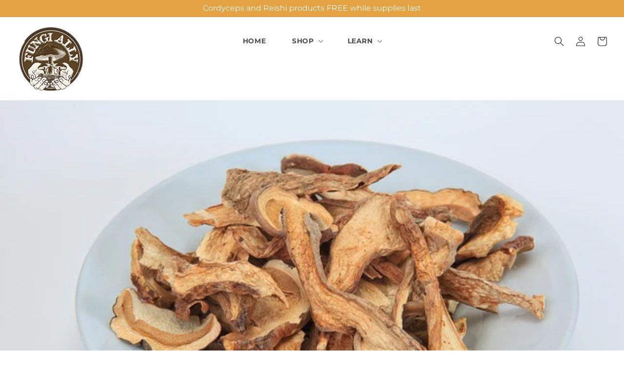

--- FILE ---
content_type: text/css
request_url: https://www.fungially.com/cdn/shop/t/13/assets/base.css?v=42821413227047404101677245698
body_size: 12245
content:
:root,.color-background-1{--color-foreground: var(--color-base-text);--color-background: var(--color-base-background-1);--gradient-background: var(--gradient-base-background-1)}.color-background-2{--color-foreground: var(--color-base-text);--color-background: var(--color-base-background-2);--gradient-background: var(--gradient-base-background-2)}.color-inverse{--color-foreground: var(--color-base-background-1);--color-background: var(--color-base-text);--gradient-background: rgb(var(--color-base-text))}.color-accent-1{--color-foreground: var(--color-base-solid-button-labels);--color-background: var(--color-base-accent-1);--gradient-background: var(--gradient-base-accent-1)}.color-accent-2{--color-foreground: var(--color-base-solid-button-labels);--color-background: var(--color-base-accent-2);--gradient-background: var(--gradient-base-accent-2)}.color-foreground-outline-button{--color-foreground: var(--color-base-outline-button-labels)}.color-foreground-accent-1{--color-foreground: var(--color-base-accent-1)}.color-foreground-accent-2{--color-foreground: var(--color-base-accent-2)}:root,.color-background-1{--color-link: var(--color-base-outline-button-labels);--alpha-link: .85}.color-background-2,.color-inverse,.color-accent-1,.color-accent-2{--color-link: var(--color-foreground);--alpha-link: .7}:root,.color-background-1{--color-button: var(--color-base-accent-1);--color-button-text: var(--color-base-solid-button-labels);--alpha-button-background: 1;--alpha-button-border: 1}.color-background-2,.color-inverse,.color-accent-1,.color-accent-2{--color-button: var(--color-foreground);--color-button-text: var(--color-background)}.button--secondary{--color-button: var(--color-base-outline-button-labels);--color-button-text: var(--color-base-outline-button-labels);--color-button: var(--color-background);--alpha-button-background: 1}.color-background-2 .button--secondary,.color-accent-1 .button--secondary,.color-accent-2 .button--secondary,.color-inverse .button--secondary{--color-button: var(--color-background);--color-button-text: var(--color-foreground)}.button--tertiary{--color-button: var(--color-base-outline-button-labels);--color-button-text: var(--color-base-outline-button-labels);--alpha-button-background: 0;--alpha-button-border: .2}.color-background-2 .button--tertiary,.color-inverse .button--tertiary,.color-accent-1 .button--tertiary,.color-accent-2 .button--tertiary{--color-button: var(--color-foreground);--color-button-text: var(--color-foreground)}:root,.color-background-1{--color-badge-background: var(--color-background);--color-badge-border: var(--color-foreground);--alpha-badge-border: .1}.color-background-2,.color-inverse,.color-accent-1,.color-accent-2{--color-badge-background: var(--color-background);--color-badge-border: var(--color-background);--alpha-badge-border: 1}:root,.color-background-1,.color-background-2{--color-card-hover: var(--color-base-text)}.color-inverse{--color-card-hover: var(--color-base-background-1)}.color-accent-1,.color-accent-2{--color-card-hover: var(--color-base-solid-button-labels)}:root,.color-icon-text{--color-icon: rgb(var(--color-base-text))}.color-icon-accent-1{--color-icon: rgb(var(--color-base-accent-1))}.color-icon-accent-2{--color-icon: rgb(var(--color-base-accent-2))}.color-icon-outline-button{--color-icon: rgb(var(--color-base-outline-button-labels))}.product-card-wrapper .card,.contains-card--product{--border-radius: var(--product-card-corner-radius);--border-width: var(--product-card-border-width);--border-opacity: var(--product-card-border-opacity);--shadow-horizontal-offset: var(--product-card-shadow-horizontal-offset);--shadow-vertical-offset: var(--product-card-shadow-vertical-offset);--shadow-blur-radius: var(--product-card-shadow-blur-radius);--shadow-opacity: var(--product-card-shadow-opacity);--shadow-visible: var(--product-card-shadow-visible);--image-padding: var(--product-card-image-padding);--text-alignment: var(--product-card-text-alignment)}.collection-card-wrapper .card,.contains-card--collection{--border-radius: var(--collection-card-corner-radius);--border-width: var(--collection-card-border-width);--border-opacity: var(--collection-card-border-opacity);--shadow-horizontal-offset: var(--collection-card-shadow-horizontal-offset);--shadow-vertical-offset: var(--collection-card-shadow-vertical-offset);--shadow-blur-radius: var(--collection-card-shadow-blur-radius);--shadow-opacity: var(--collection-card-shadow-opacity);--shadow-visible: var(--collection-card-shadow-visible);--image-padding: var(--collection-card-image-padding);--text-alignment: var(--collection-card-text-alignment)}.article-card-wrapper .card,.contains-card--article{--border-radius: var(--blog-card-corner-radius);--border-width: var(--blog-card-border-width);--border-opacity: var(--blog-card-border-opacity);--shadow-horizontal-offset: var(--blog-card-shadow-horizontal-offset);--shadow-vertical-offset: var(--blog-card-shadow-vertical-offset);--shadow-blur-radius: var(--blog-card-shadow-blur-radius);--shadow-opacity: var(--blog-card-shadow-opacity);--shadow-visible: var(--blog-card-shadow-visible);--image-padding: var(--blog-card-image-padding);--text-alignment: var(--blog-card-text-alignment)}.contains-content-container,.content-container{--border-radius: var(--text-boxes-radius);--border-width: var(--text-boxes-border-width);--border-opacity: var(--text-boxes-border-opacity);--shadow-horizontal-offset: var(--text-boxes-shadow-horizontal-offset);--shadow-vertical-offset: var(--text-boxes-shadow-vertical-offset);--shadow-blur-radius: var(--text-boxes-shadow-blur-radius);--shadow-opacity: var(--text-boxes-shadow-opacity);--shadow-visible: var(--text-boxes-shadow-visible)}.contains-media,.global-media-settings{--border-radius: var(--media-radius);--border-width: var(--media-border-width);--border-opacity: var(--media-border-opacity);--shadow-horizontal-offset: var(--media-shadow-horizontal-offset);--shadow-vertical-offset: var(--media-shadow-vertical-offset);--shadow-blur-radius: var(--media-shadow-blur-radius);--shadow-opacity: var(--media-shadow-opacity);--shadow-visible: var(--media-shadow-visible)}.no-js:not(html){display:none!important}html.no-js .no-js:not(html){display:block!important}.no-js-inline{display:none!important}html.no-js .no-js-inline{display:inline-block!important}html.no-js .no-js-hidden{display:none!important}.page-width{max-width:var(--page-width);margin:0 auto;padding:0 1.5rem}.page-width-desktop{padding:0;margin:0 auto}@media screen and (min-width: 750px){.page-width{padding:0 35px}.page-width--narrow{padding:0 9rem}.page-width-desktop{padding:0}.page-width-tablet{padding:0 5rem}}@media screen and (min-width: 990px){.page-width--narrow{max-width:100rem;padding:0}.page-width-desktop{max-width:var(--page-width);padding:0 5rem}}.isolate{position:relative;z-index:0}.section+.section{margin-top:var(--spacing-sections-mobile)}@media screen and (min-width: 750px){.section+.section{margin-top:var(--spacing-sections-desktop)}}.element-margin-top{margin-top:5rem}@media screen and (min-width: 750px){.element-margin{margin-top:calc(5rem + var(--page-width-margin))}}body,.color-background-1,.color-background-2,.color-inverse,.color-accent-1,.color-accent-2{color:rgba(var(--color-foreground),.75);background-color:rgb(var(--color-background))}.background-secondary{background-color:rgba(var(--color-foreground),.04)}.grid-auto-flow{display:grid;grid-auto-flow:column}.page-margin,.shopify-challenge__container{margin:7rem auto}.rte-width{max-width:82rem;margin:0 auto 2rem}.list-unstyled{margin:0;padding:0;list-style:none}.hidden{display:none!important}.visually-hidden{position:absolute!important;overflow:hidden;width:1px;height:1px;margin:-1px;padding:0;border:0;clip:rect(0 0 0 0);word-wrap:normal!important}.visually-hidden--inline{margin:0;height:1em}.overflow-hidden{overflow:hidden}.skip-to-content-link:focus{z-index:9999;position:inherit;overflow:auto;width:auto;height:auto;clip:auto}.full-width-link{position:absolute;top:0;right:0;bottom:0;left:0;z-index:2}::selection{background-color:rgba(var(--color-foreground),.2)}.text-body{font-size:1.5rem;letter-spacing:.06rem;line-height:calc(1 + .8 / var(--font-body-scale));font-family:var(--font-body-family);font-style:var(--font-body-style);font-weight:var(--font-body-weight)}h1,h2,h3,h4,h5,.h0,.h1,.h2,.h3,.h4,.h5{font-family:var(--font-heading-family);font-style:var(--font-heading-style);font-weight:var(--font-heading-weight);letter-spacing:calc(var(--font-heading-scale) * .06rem);color:rgb(var(--color-foreground));line-height:calc(1 + .3/max(1,var(--font-heading-scale)));word-break:break-word}.hxl{font-size:calc(var(--font-heading-scale) * 5rem)}@media only screen and (min-width: 750px){.hxl{font-size:calc(var(--font-heading-scale) * 6.2rem)}}.h0{font-size:calc(var(--font-heading-scale) * 4rem)}@media only screen and (min-width: 750px){.h0{font-size:calc(var(--font-heading-scale) * 5.2rem)}}h1,.h1{font-size:calc(var(--font-heading-scale) * 3rem)}@media only screen and (min-width: 750px){h1,.h1{font-size:calc(var(--font-heading-scale) * 4rem)}}h2,.h2{font-size:calc(var(--font-heading-scale) * 2rem)}@media only screen and (min-width: 750px){h2,.h2{font-size:calc(var(--font-heading-scale) * 2.4rem)}}h3,.h3{font-size:calc(var(--font-heading-scale) * 1.7rem)}@media only screen and (min-width: 750px){h3,.h3{font-size:calc(var(--font-heading-scale) * 1.8rem)}}h4,.h4{font-family:var(--font-heading-family);font-style:var(--font-heading-style);font-size:calc(var(--font-heading-scale) * 1.5rem)}h5,.h5{font-size:calc(var(--font-heading-scale) * 1.2rem)}@media only screen and (min-width: 750px){h5,.h5{font-size:calc(var(--font-heading-scale) * 1.3rem)}}h6,.h6{color:rgba(var(--color-foreground),.75);margin-block-start:1.67em;margin-block-end:1.67em}blockquote{font-style:italic;color:rgba(var(--color-foreground),.75);border-left:.2rem solid rgba(var(--color-foreground),.2);padding-left:1rem}@media screen and (min-width: 750px){blockquote{padding-left:1.5rem}}.caption{font-size:1rem;letter-spacing:.07rem;line-height:calc(1 + .7 / var(--font-body-scale))}@media screen and (min-width: 750px){.caption{font-size:1.2rem}}.caption-with-letter-spacing{font-size:1rem;letter-spacing:.13rem;line-height:calc(1 + .2 / var(--font-body-scale));text-transform:uppercase}.caption-with-letter-spacing--medium{font-size:1.2rem;letter-spacing:.16rem}.caption-with-letter-spacing--large{font-size:1.4rem;letter-spacing:.18rem}.caption-large,.customer .field input,.customer select,.field__input,.form__label,.select__select{font-size:1.3rem;line-height:calc(1 + .5 / var(--font-body-scale));letter-spacing:.04rem}.color-foreground{color:rgb(var(--color-foreground))}table:not([class]){table-layout:fixed;border-collapse:collapse;font-size:1.4rem;border-style:hidden;box-shadow:0 0 0 .1rem rgba(var(--color-foreground),.2)}table:not([class]) td,table:not([class]) th{padding:1em;border:.1rem solid rgba(var(--color-foreground),.2)}@media screen and (max-width: 749px){.small-hide{display:none!important}}@media screen and (min-width: 750px) and (max-width: 989px){.medium-hide{display:none!important}}@media screen and (min-width: 990px){.large-up-hide{display:none!important}}.left{text-align:left}.center{text-align:center}.right{text-align:right}.uppercase{text-transform:uppercase}.light{opacity:.7}a:empty,ul:empty,dl:empty,div:empty,section:empty,article:empty,p:empty,h1:empty,h2:empty,h3:empty,h4:empty,h5:empty,h6:empty{display:none}.link,.customer a{cursor:pointer;display:inline-block;border:none;box-shadow:none;text-decoration:underline;text-underline-offset:.3rem;color:rgb(var(--color-link));background-color:transparent;font-size:1.4rem;font-family:inherit}.link--text{color:rgb(var(--color-foreground))}.link--text:hover{color:rgba(var(--color-foreground),.75)}.link-with-icon{display:inline-flex;font-size:1.4rem;font-weight:600;letter-spacing:.1rem;text-decoration:none;margin-bottom:4.5rem;white-space:nowrap}.link-with-icon .icon{width:1.5rem;margin-left:1rem}a:not([href]){cursor:not-allowed}.circle-divider:after{content:"\2022";margin:0 1.3rem 0 1.5rem}.circle-divider:last-of-type:after{display:none}hr{border:none;height:.1rem;background-color:rgba(var(--color-foreground),.2);display:block;margin:5rem 0}@media screen and (min-width: 750px){hr{margin:7rem 0}}.full-unstyled-link{text-decoration:none;color:currentColor;display:block}.placeholder{background-color:rgba(var(--color-foreground),.04);color:rgba(var(--color-foreground),.55);fill:rgba(var(--color-foreground),.55)}details>*{box-sizing:border-box}.break{word-break:break-word}.visibility-hidden{visibility:hidden}@media (prefers-reduced-motion){.motion-reduce{transition:none!important;animation:none!important}}:root{--duration-short: .1s;--duration-default: .2s;--duration-long: .5s}.underlined-link,.customer a{color:rgba(var(--color-link),var(--alpha-link));text-underline-offset:.3rem;text-decoration-thickness:.1rem;transition:text-decoration-thickness ease .1s}.underlined-link:hover,.customer a:hover{color:rgb(var(--color-link));text-decoration-thickness:.2rem}.icon-arrow{width:1.5rem}h3 .icon-arrow,.h3 .icon-arrow{width:calc(var(--font-heading-scale) * 1.5rem)}.animate-arrow .icon-arrow path{transform:translate(-.25rem);transition:transform var(--duration-short) ease}.animate-arrow:hover .icon-arrow path{transform:translate(-.05rem)}summary{cursor:pointer;list-style:none;position:relative}summary .icon-caret{position:absolute;height:.6rem;right:1.5rem;top:calc(50% - .2rem)}summary::-webkit-details-marker{display:none}.disclosure-has-popup{position:relative}.disclosure-has-popup[open]>summary:before{position:fixed;top:0;right:0;bottom:0;left:0;z-index:2;display:block;cursor:default;content:" ";background:transparent}.disclosure-has-popup>summary:before{display:none}.disclosure-has-popup[open]>summary+*{z-index:100}@media screen and (min-width: 750px){.disclosure-has-popup[open]>summary+*{z-index:4}.facets .disclosure-has-popup[open]>summary+*{z-index:2}}*:focus{outline:0;box-shadow:none}*:focus-visible{outline:.2rem solid rgba(var(--color-foreground),.5);outline-offset:.3rem;box-shadow:0 0 0 .3rem rgb(var(--color-background)),0 0 .5rem .4rem rgba(var(--color-foreground),.3)}.focused,.no-js *:focus{outline:.2rem solid rgba(var(--color-foreground),.5);outline-offset:.3rem;box-shadow:0 0 0 .3rem rgb(var(--color-background)),0 0 .5rem .4rem rgba(var(--color-foreground),.3)}.no-js *:focus:not(:focus-visible){outline:0;box-shadow:none}.focus-inset:focus-visible{outline:.2rem solid rgba(var(--color-foreground),.5);outline-offset:-.2rem;box-shadow:0 0 .2rem rgba(var(--color-foreground),.3)}.focused.focus-inset,.no-js .focus-inset:focus{outline:.2rem solid rgba(var(--color-foreground),.5);outline-offset:-.2rem;box-shadow:0 0 .2rem rgba(var(--color-foreground),.3)}.no-js .focus-inset:focus:not(:focus-visible){outline:0;box-shadow:none}.focus-none{box-shadow:none!important;outline:0!important}.focus-offset:focus-visible{outline:.2rem solid rgba(var(--color-foreground),.5);outline-offset:1rem;box-shadow:0 0 0 1rem rgb(var(--color-background)),0 0 .2rem 1.2rem rgba(var(--color-foreground),.3)}.focus-offset.focused,.no-js .focus-offset:focus{outline:.2rem solid rgba(var(--color-foreground),.5);outline-offset:1rem;box-shadow:0 0 0 1rem rgb(var(--color-background)),0 0 .2rem 1.2rem rgba(var(--color-foreground),.3)}.no-js .focus-offset:focus:not(:focus-visible){outline:0;box-shadow:none}.title,.title-wrapper-with-link{margin:3rem 0 2rem}.title-wrapper-with-link .title{margin:0}.title .link{font-size:inherit}.title-wrapper{margin-bottom:3rem}.title-wrapper-with-link{display:flex;justify-content:space-between;align-items:flex-end;gap:1rem;margin-bottom:3rem;flex-wrap:wrap}.title--primary{margin:4rem 0}.title-wrapper--self-padded-tablet-down,.title-wrapper--self-padded-mobile{padding-left:1.5rem;padding-right:1.5rem}@media screen and (min-width: 750px){.title-wrapper--self-padded-mobile{padding-left:0;padding-right:0}}@media screen and (min-width: 990px){.title,.title-wrapper-with-link{margin:5rem 0 3rem}.title--primary{margin:2rem 0}.title-wrapper-with-link{align-items:center}.title-wrapper-with-link .title{margin-bottom:0}.title-wrapper--self-padded-tablet-down{padding-left:0;padding-right:0}}.title-wrapper-with-link .link-with-icon{margin:0;flex-shrink:0;display:flex;align-items:center}.title-wrapper-with-link .link-with-icon svg{width:1.5rem}.title-wrapper-with-link a{color:rgb(var(--color-link));margin-top:0;flex-shrink:0}.title-wrapper--no-top-margin{margin-top:0}.title-wrapper--no-top-margin>.title{margin-top:0}.subtitle{font-size:1.8rem;line-height:calc(1 + .8 / var(--font-body-scale));letter-spacing:.06rem;color:rgba(var(--color-foreground),.7)}.subtitle--small{font-size:1.4rem;letter-spacing:.1rem}.subtitle--medium{font-size:1.6rem;letter-spacing:.08rem}.grid{display:flex;flex-wrap:wrap;margin-bottom:2rem;padding:0;list-style:none;column-gap:var(--grid-mobile-horizontal-spacing);row-gap:var(--grid-mobile-vertical-spacing)}@media screen and (min-width: 750px){.grid{column-gap:var(--grid-desktop-horizontal-spacing);row-gap:var(--grid-desktop-vertical-spacing)}}.grid:last-child{margin-bottom:0}.grid__item{width:calc(25% - var(--grid-mobile-horizontal-spacing) * 3 / 4);max-width:calc(50% - var(--grid-mobile-horizontal-spacing) / 2);flex-grow:1;flex-shrink:0}@media screen and (min-width: 750px){.grid__item{width:calc(25% - var(--grid-desktop-horizontal-spacing) * 3 / 4);max-width:calc(50% - var(--grid-desktop-horizontal-spacing) / 2)}}.grid--gapless.grid{column-gap:0;row-gap:0}@media screen and (max-width: 749px){.grid__item.slider__slide--full-width{width:100%;max-width:none}}.grid--1-col .grid__item{max-width:100%;width:100%}.grid--3-col .grid__item{width:calc(33.33% - var(--grid-mobile-horizontal-spacing) * 2 / 3)}@media screen and (min-width: 750px){.grid--3-col .grid__item{width:calc(33.33% - var(--grid-desktop-horizontal-spacing) * 2 / 3)}}.grid--2-col .grid__item{width:calc(50% - var(--grid-mobile-horizontal-spacing) / 2)}@media screen and (min-width: 750px){.grid--2-col .grid__item{width:calc(50% - var(--grid-desktop-horizontal-spacing) / 2)}.grid--4-col-tablet .grid__item{width:calc(25% - var(--grid-desktop-horizontal-spacing) * 3 / 4)}.grid--3-col-tablet .grid__item{width:calc(33.33% - var(--grid-desktop-horizontal-spacing) * 2 / 3)}.grid--2-col-tablet .grid__item{width:calc(50% - var(--grid-desktop-horizontal-spacing) / 2)}}@media screen and (max-width: 989px){.grid--1-col-tablet-down .grid__item{width:100%;max-width:100%}.slider--tablet.grid--peek{margin:0;width:100%}.slider--tablet.grid--peek .grid__item{box-sizing:content-box;margin:0}}@media screen and (min-width: 990px){.grid--6-col-desktop .grid__item{width:calc(16.66% - var(--grid-desktop-horizontal-spacing) * 5 / 6);max-width:calc(16.66% - var(--grid-desktop-horizontal-spacing) * 5 / 6)}.grid--5-col-desktop .grid__item{width:calc(20% - var(--grid-desktop-horizontal-spacing) * 4 / 5);max-width:calc(20% - var(--grid-desktop-horizontal-spacing) * 4 / 5)}.grid--4-col-desktop .grid__item{width:calc(25% - var(--grid-desktop-horizontal-spacing) * 3 / 4);max-width:calc(25% - var(--grid-desktop-horizontal-spacing) * 3 / 4)}.grid--3-col-desktop .grid__item{width:calc(33.33% - var(--grid-desktop-horizontal-spacing) * 2 / 3);max-width:calc(33.33% - var(--grid-desktop-horizontal-spacing) * 2 / 3)}.grid--2-col-desktop .grid__item{width:calc(50% - var(--grid-desktop-horizontal-spacing) / 2);max-width:calc(50% - var(--grid-desktop-horizontal-spacing) / 2)}}@media screen and (min-width: 990px){.grid--1-col-desktop{flex:0 0 100%;max-width:100%}.grid--1-col-desktop .grid__item{width:100%;max-width:100%}}@media screen and (max-width: 749px){.grid--peek.slider--mobile{margin:0;width:100%}.grid--peek.slider--mobile .grid__item{box-sizing:content-box;margin:0}.grid--peek .grid__item{min-width:35%}.grid--peek.slider .grid__item:first-of-type{margin-left:1.5rem}.grid--peek.slider:after{margin-left:calc(-1 * var(--grid-mobile-horizontal-spacing))}.grid--2-col-tablet-down .grid__item{width:calc(50% - var(--grid-mobile-horizontal-spacing) / 2)}.slider--tablet.grid--peek.grid--2-col-tablet-down .grid__item,.grid--peek .grid__item{width:calc(50% - var(--grid-mobile-horizontal-spacing) - 3rem)}.slider--tablet.grid--peek.grid--1-col-tablet-down .grid__item,.slider--mobile.grid--peek.grid--1-col-tablet-down .grid__item{width:calc(100% - var(--grid-mobile-horizontal-spacing) - 3rem)}}@media screen and (min-width: 750px) and (max-width: 989px){.slider--tablet.grid--peek .grid__item{width:calc(25% - var(--grid-desktop-horizontal-spacing) - 3rem)}.slider--tablet.grid--peek.grid--3-col-tablet .grid__item{width:calc(33.33% - var(--grid-desktop-horizontal-spacing) - 3rem)}.slider--tablet.grid--peek.grid--2-col-tablet .grid__item,.slider--tablet.grid--peek.grid--2-col-tablet-down .grid__item{width:calc(50% - var(--grid-desktop-horizontal-spacing) - 3rem)}.slider--tablet.grid--peek .grid__item:first-of-type{margin-left:1.5rem}.grid--2-col-tablet-down .grid__item{width:calc(50% - var(--grid-desktop-horizontal-spacing) / 2)}.grid--1-col-tablet-down.grid--peek .grid__item{width:calc(100% - var(--grid-desktop-horizontal-spacing) - 3rem)}}.media{display:block;background-color:rgba(var(--color-foreground),.1);position:relative;overflow:hidden}.media--transparent{background-color:transparent}.media>*:not(.zoom):not(.deferred-media__poster-button),.media model-viewer{display:block;max-width:100%;position:absolute;top:0;left:0;height:100%;width:100%}.media>img{object-fit:cover;object-position:center center;transition:opacity .4s cubic-bezier(.25,.46,.45,.94)}.media--square{padding-bottom:100%}.media--portrait{padding-bottom:125%}.media--landscape{padding-bottom:66.6%}.media--cropped{padding-bottom:56%}.media--16-9{padding-bottom:56.25%}.media--circle{padding-bottom:100%;border-radius:50%}.media.media--hover-effect>img+img{opacity:0}@media screen and (min-width: 990px){.media--cropped{padding-bottom:63%}}deferred-media{display:block}.button,.shopify-challenge__button,.customer button,button.shopify-payment-button__button--unbranded,.shopify-payment-button [role=button],.cart__dynamic-checkout-buttons [role=button],.cart__dynamic-checkout-buttons iframe{--shadow-horizontal-offset: var(--buttons-shadow-horizontal-offset);--shadow-vertical-offset: var(--buttons-shadow-vertical-offset);--shadow-blur-radius: var(--buttons-shadow-blur-radius);--shadow-opacity: var(--buttons-shadow-opacity);--shadow-visible: var(--buttons-shadow-visible);--border-offset: var( --buttons-border-offset );--border-opacity: calc(1 - var(--buttons-border-opacity));border-radius:var(--buttons-radius-outset);position:relative}.button,.shopify-challenge__button,.customer button,button.shopify-payment-button__button--unbranded{min-width:calc(12rem + var(--buttons-border-width) * 2);min-height:calc(4.5rem + var(--buttons-border-width) * 2)}.shopify-payment-button__button--branded{z-index:auto}.cart__dynamic-checkout-buttons iframe{box-shadow:var(--shadow-horizontal-offset) var(--shadow-vertical-offset) var(--shadow-blur-radius) rgba(var(--color-base-text),var(--shadow-opacity))}.button,.shopify-challenge__button,.customer button{display:inline-flex;justify-content:center;align-items:center;border:0;padding:0 3rem;cursor:pointer;font:inherit;font-size:1.5rem;text-decoration:none;color:rgb(var(--color-button-text));transition:box-shadow var(--duration-short) ease;-webkit-appearance:none;appearance:none;background-color:rgba(var(--color-button),var(--alpha-button-background))}.button:before,.shopify-challenge__button:before,.customer button:before,.shopify-payment-button__button--unbranded:before,.shopify-payment-button [role=button]:before,.cart__dynamic-checkout-buttons [role=button]:before{content:"";position:absolute;top:0;right:0;bottom:0;left:0;z-index:-1;border-radius:var(--buttons-radius-outset);box-shadow:var(--shadow-horizontal-offset) var(--shadow-vertical-offset) var(--shadow-blur-radius) rgba(var(--color-shadow),var(--shadow-opacity))}.button:after,.shopify-challenge__button:after,.customer button:after,.shopify-payment-button__button--unbranded:after{content:"";position:absolute;top:var(--buttons-border-width);right:var(--buttons-border-width);bottom:var(--buttons-border-width);left:var(--buttons-border-width);z-index:1;border-radius:var(--buttons-radius);box-shadow:0 0 0 calc(var(--buttons-border-width) + var(--border-offset)) rgba(var(--color-button-text),var(--border-opacity)),0 0 0 var(--buttons-border-width) rgba(var(--color-button),var(--alpha-button-background));transition:box-shadow var(--duration-short) ease}.button:not([disabled]):hover:after,.shopify-challenge__button:hover:after,.customer button:hover:after,.shopify-payment-button__button--unbranded:hover:after{--border-offset: 1.3px;box-shadow:0 0 0 calc(var(--buttons-border-width) + var(--border-offset)) rgba(var(--color-button-text),var(--border-opacity)),0 0 0 calc(var(--buttons-border-width) + 1px) rgba(var(--color-button),var(--alpha-button-background))}.button--secondary:after{--border-opacity: var(--buttons-border-opacity)}.button:focus-visible,.button:focus,.button.focused,.shopify-payment-button__button--unbranded:focus-visible,.shopify-payment-button [role=button]:focus-visible,.shopify-payment-button__button--unbranded:focus,.shopify-payment-button [role=button]:focus{outline:0;box-shadow:0 0 0 .3rem rgb(var(--color-background)),0 0 0 .5rem rgba(var(--color-foreground),.5),0 0 .5rem .4rem rgba(var(--color-foreground),.3)}.button:focus:not(:focus-visible):not(.focused),.shopify-payment-button__button--unbranded:focus:not(:focus-visible):not(.focused),.shopify-payment-button [role=button]:focus:not(:focus-visible):not(.focused){box-shadow:inherit}.button::selection,.shopify-challenge__button::selection,.customer button::selection{background-color:rgba(var(--color-button-text),.3)}.button,.button-label,.shopify-challenge__button,.customer button{font-size:1.5rem;letter-spacing:.1rem;line-height:calc(1 + .2 / var(--font-body-scale))}.button--tertiary{font-size:1.2rem;padding:1rem 1.5rem;min-width:calc(9rem + var(--buttons-border-width) * 2);min-height:calc(3.5rem + var(--buttons-border-width) * 2)}.button--small{padding:1.2rem 2.6rem}.button:disabled,.button[aria-disabled=true],.button.disabled,.customer button:disabled,.customer button[aria-disabled=true],.customer button.disabled,.quantity__button.disabled{cursor:not-allowed;opacity:.5}.button--full-width{display:flex;width:100%}.button.loading{color:transparent;position:relative}@media screen and (forced-colors: active){.button.loading{color:rgb(var(--color-foreground))}}.button.loading>.loading-overlay__spinner{top:50%;left:50%;transform:translate(-50%,-50%);position:absolute;height:100%;display:flex;align-items:center}.button.loading>.loading-overlay__spinner .spinner{width:fit-content}.button.loading>.loading-overlay__spinner .path{stroke:rgb(var(--color-button-text))}.share-button{display:block;position:relative}.share-button details{width:fit-content}.share-button__button{font-size:1.4rem;display:flex;align-items:center;color:rgb(var(--color-link));margin-left:0;padding-left:0;min-height:4.4rem}details[open]>.share-button__fallback{animation:animateMenuOpen var(--duration-default) ease}.share-button__button:hover{text-decoration:underline;text-underline-offset:.3rem}.share-button__button,.share-button__fallback button{cursor:pointer;background-color:transparent;border:none}.share-button__button .icon-share{height:1.2rem;margin-right:1rem;min-width:1.3rem}.share-button__fallback{display:flex;align-items:center;position:absolute;top:3rem;left:.1rem;z-index:3;width:100%;min-width:max-content;border-radius:var(--inputs-radius);border:0}.share-button__fallback:after{pointer-events:none;content:"";position:absolute;top:var(--inputs-border-width);right:var(--inputs-border-width);bottom:var(--inputs-border-width);left:var(--inputs-border-width);border:.1rem solid transparent;border-radius:var(--inputs-radius);box-shadow:0 0 0 var(--inputs-border-width) rgba(var(--color-foreground),var(--inputs-border-opacity));transition:box-shadow var(--duration-short) ease;z-index:1}.share-button__fallback:before{background:rgb(var(--color-background));pointer-events:none;content:"";position:absolute;top:0;right:0;bottom:0;left:0;border-radius:var(--inputs-radius-outset);box-shadow:var(--inputs-shadow-horizontal-offset) var(--inputs-shadow-vertical-offset) var(--inputs-shadow-blur-radius) rgba(var(--color-base-text),var(--inputs-shadow-opacity));z-index:-1}.share-button__fallback button{width:4.4rem;height:4.4rem;padding:0;flex-shrink:0;display:flex;justify-content:center;align-items:center;position:relative;right:var(--inputs-border-width)}.share-button__fallback button:hover{color:rgba(var(--color-foreground),.75)}.share-button__fallback button:hover svg{transform:scale(1.07)}.share-button__close:not(.hidden)+.share-button__copy{display:none}.share-button__close,.share-button__copy{background-color:transparent;color:rgb(var(--color-foreground))}.share-button__copy:focus-visible,.share-button__close:focus-visible{background-color:rgb(var(--color-background));z-index:2}.share-button__copy:focus,.share-button__close:focus{background-color:rgb(var(--color-background));z-index:2}.field:not(:focus-visible):not(.focused)+.share-button__copy:not(:focus-visible):not(.focused),.field:not(:focus-visible):not(.focused)+.share-button__close:not(:focus-visible):not(.focused){background-color:inherit}.share-button__fallback .field:after,.share-button__fallback .field:before{content:none}.share-button__fallback .field{border-radius:0;min-width:auto;min-height:auto;transition:none}.share-button__fallback .field__input:focus,.share-button__fallback .field__input:-webkit-autofill{outline:.2rem solid rgba(var(--color-foreground),.5);outline-offset:.1rem;box-shadow:0 0 0 .1rem rgb(var(--color-background)),0 0 .5rem .4rem rgba(var(--color-foreground),.3)}.share-button__fallback .field__input{box-shadow:none;text-overflow:ellipsis;white-space:nowrap;overflow:hidden;filter:none;min-width:auto;min-height:auto}.share-button__fallback .field__input:hover{box-shadow:none}.share-button__fallback .icon{width:1.5rem;height:1.5rem}.share-button__message:not(:empty){display:flex;align-items:center;width:100%;height:100%;margin-top:0;padding:.8rem 0 .8rem 1.5rem;margin:var(--inputs-border-width)}.share-button__message:not(:empty):not(.hidden)~*{display:none}.field__input,.select__select,.customer .field input,.customer select{-webkit-appearance:none;appearance:none;background-color:rgb(var(--color-background));color:rgb(var(--color-foreground));font-size:1.6rem;width:100%;box-sizing:border-box;transition:box-shadow var(--duration-short) ease;border-radius:var(--inputs-radius);height:4.5rem;min-height:calc(var(--inputs-border-width) * 2);min-width:calc(7rem + (var(--inputs-border-width) * 2));position:relative;border:0}.field:before,.select:before,.customer .field:before,.customer select:before,.localization-form__select:before{pointer-events:none;content:"";position:absolute;top:0;right:0;bottom:0;left:0;border-radius:var(--inputs-radius-outset);box-shadow:var(--inputs-shadow-horizontal-offset) var(--inputs-shadow-vertical-offset) var(--inputs-shadow-blur-radius) rgba(var(--color-base-text),var(--inputs-shadow-opacity));z-index:-1}.field:after,.select:after,.customer .field:after,.customer select:after,.localization-form__select:after{pointer-events:none;content:"";position:absolute;top:var(--inputs-border-width);right:var(--inputs-border-width);bottom:var(--inputs-border-width);left:var(--inputs-border-width);border:.1rem solid transparent;border-radius:var(--inputs-radius);box-shadow:0 0 0 var(--inputs-border-width) rgba(var(--color-foreground),var(--inputs-border-opacity));transition:box-shadow var(--duration-short) ease;z-index:1}.select__select{font-family:var(--font-body-family);font-style:var(--font-body-style);font-weight:var(--font-body-weight);font-size:1.2rem;color:rgba(var(--color-foreground),.75)}.field:hover.field:after,.select:hover.select:after,.select__select:hover.select__select:after,.customer .field:hover.field:after,.customer select:hover.select:after,.localization-form__select:hover.localization-form__select:after{box-shadow:0 0 0 calc(.1rem + var(--inputs-border-width)) rgba(var(--color-foreground),var(--inputs-border-opacity));outline:0;border-radius:var(--inputs-radius)}.field__input:focus-visible,.select__select:focus-visible,.customer .field input:focus-visible,.customer select:focus-visible,.localization-form__select:focus-visible.localization-form__select:after{box-shadow:0 0 0 calc(.1rem + var(--inputs-border-width)) rgba(var(--color-foreground));outline:0;border-radius:var(--inputs-radius)}.field__input:focus,.select__select:focus,.customer .field input:focus,.customer select:focus,.localization-form__select:focus.localization-form__select:after{box-shadow:0 0 0 calc(.1rem + var(--inputs-border-width)) rgba(var(--color-foreground));outline:0;border-radius:var(--inputs-radius)}.localization-form__select:focus{outline:0;box-shadow:none}.text-area,.select{display:flex;position:relative;width:100%}.select .icon-caret,.customer select+svg{height:.6rem;pointer-events:none;position:absolute;top:calc(50% - .2rem);right:calc(var(--inputs-border-width) + 1.5rem)}.select__select,.customer select{cursor:pointer;line-height:calc(1 + .6 / var(--font-body-scale));padding:0 calc(var(--inputs-border-width) + 3rem) 0 2rem;margin:var(--inputs-border-width);min-height:calc(var(--inputs-border-width) * 2)}.field{position:relative;width:100%;display:flex;transition:box-shadow var(--duration-short) ease}.customer .field{display:flex}.field--with-error{flex-wrap:wrap}.field__input,.customer .field input{flex-grow:1;text-align:left;padding:1.5rem;margin:var(--inputs-border-width);transition:box-shadow var(--duration-short) ease}.field__label,.customer .field label{font-size:1.6rem;left:calc(var(--inputs-border-width) + 2rem);top:calc(1rem + var(--inputs-border-width));margin-bottom:0;pointer-events:none;position:absolute;transition:top var(--duration-short) ease,font-size var(--duration-short) ease;color:rgba(var(--color-foreground),.75);letter-spacing:.1rem;line-height:1.5}.field__input:focus~.field__label,.field__input:not(:placeholder-shown)~.field__label,.field__input:-webkit-autofill~.field__label,.customer .field input:focus~label,.customer .field input:not(:placeholder-shown)~label,.customer .field input:-webkit-autofill~label{font-size:1rem;top:calc(var(--inputs-border-width) + .5rem);left:calc(var(--inputs-border-width) + 2rem);letter-spacing:.04rem}.field__input:focus,.field__input:not(:placeholder-shown),.field__input:-webkit-autofill,.customer .field input:focus,.customer .field input:not(:placeholder-shown),.customer .field input:-webkit-autofill{padding:2.2rem 1.5rem .8rem 2rem;margin:var(--inputs-border-width)}.field__input::-webkit-search-cancel-button,.customer .field input::-webkit-search-cancel-button{display:none}.field__input::placeholder,.customer .field input::placeholder{opacity:0}.field__button{align-items:center;background-color:transparent;border:0;color:currentColor;cursor:pointer;display:flex;height:4.4rem;justify-content:center;overflow:hidden;padding:0;position:absolute;right:0;top:0;width:4.4rem}.field__button>svg{height:2.5rem;width:2.5rem}.field__input:-webkit-autofill~.field__button,.field__input:-webkit-autofill~.field__label,.customer .field input:-webkit-autofill~label{color:#000}.text-area{font-family:var(--font-body-family);font-style:var(--font-body-style);font-weight:var(--font-body-weight);min-height:10rem;resize:none}input[type=checkbox]{display:inline-block;width:auto;margin-right:.5rem}.form__label{display:block;margin-bottom:.6rem}.form__message{align-items:center;display:flex;font-size:1.4rem;line-height:1;margin-top:1rem}.form__message--large{font-size:1.6rem}.customer .field .form__message{font-size:1.4rem;text-align:left}.form__message .icon,.customer .form__message svg{flex-shrink:0;height:1.3rem;margin-right:.5rem;width:1.3rem}.form__message--large .icon,.customer .form__message svg{height:1.5rem;width:1.5rem;margin-right:1rem}.customer .field .form__message svg{align-self:start}.form-status{margin:0;font-size:1.6rem}.form-status-list{padding:0;margin:2rem 0 4rem}.form-status-list li{list-style-position:inside}.form-status-list .link:first-letter{text-transform:capitalize}.quantity{color:rgba(var(--color-foreground));position:relative;width:calc(14rem / var(--font-body-scale) + var(--inputs-border-width) * 2);display:flex;border-radius:var(--inputs-radius);min-height:calc((var(--inputs-border-width) * 2) + 4.5rem)}.quantity:after{pointer-events:none;content:"";position:absolute;top:var(--inputs-border-width);right:var(--inputs-border-width);bottom:var(--inputs-border-width);left:var(--inputs-border-width);border:.1rem solid transparent;border-radius:var(--inputs-radius);box-shadow:0 0 0 var(--inputs-border-width) rgba(var(--color-foreground),var(--inputs-border-opacity));transition:box-shadow var(--duration-short) ease;z-index:1}.quantity:before{background:rgb(var(--color-background));pointer-events:none;content:"";position:absolute;top:0;right:0;bottom:0;left:0;border-radius:var(--inputs-radius-outset);box-shadow:var(--inputs-shadow-horizontal-offset) var(--inputs-shadow-vertical-offset) var(--inputs-shadow-blur-radius) rgba(var(--color-base-text),var(--inputs-shadow-opacity));z-index:-1}.quantity__input{color:currentColor;font-size:1.4rem;font-weight:500;opacity:.85;text-align:center;background-color:transparent;border:0;padding:0 .5rem;width:100%;flex-grow:1;-webkit-appearance:none;appearance:none}.quantity__button{width:calc(4.5rem / var(--font-body-scale));flex-shrink:0;font-size:1.8rem;border:0;background-color:transparent;cursor:pointer;display:flex;align-items:center;justify-content:center;color:rgb(var(--color-foreground));padding:0}.quantity__button:first-child{margin-left:calc(var(--inputs-border-width))}.quantity__button:last-child{margin-right:calc(var(--inputs-border-width))}.quantity__button svg{width:1rem;pointer-events:none}.quantity__button:focus-visible,.quantity__input:focus-visible{background-color:rgb(var(--color-background));z-index:2}.quantity__button:focus,.quantity__input:focus{background-color:rgb(var(--color-background));z-index:2}.quantity__button:not(:focus-visible):not(.focused),.quantity__input:not(:focus-visible):not(.focused){box-shadow:inherit;background-color:inherit}.quantity__input:-webkit-autofill,.quantity__input:-webkit-autofill:hover,.quantity__input:-webkit-autofill:active{box-shadow:0 0 0 10rem rgb(var(--color-background)) inset!important;-webkit-box-shadow:0 0 0 10rem rgb(var(--color-background)) inset!important}.quantity__input::-webkit-outer-spin-button,.quantity__input::-webkit-inner-spin-button{-webkit-appearance:none;margin:0}.quantity__input[type=number]{-moz-appearance:textfield}.quantity__rules{margin-top:1.2rem;position:relative;font-size:1.2rem}.quantity__rules .caption{display:inline-block;margin-top:0;margin-bottom:0}.quantity__rules .divider+.divider:before{content:"\2022";margin:0 .5rem}.quantity__rules-cart{position:relative}product-info .loading-overlay:not(.hidden)~*,.quantity__rules-cart .loading-overlay:not(.hidden)~*{visibility:hidden}.modal__toggle{list-style-type:none}.no-js details[open] .modal__toggle{position:absolute;z-index:5}.modal__toggle-close{display:none}.no-js details[open] svg.modal__toggle-close{display:flex;z-index:1;height:1.7rem;width:1.7rem}.modal__toggle-open{display:flex}.no-js details[open] .modal__toggle-open{display:none}.no-js .modal__close-button.link{display:none}.modal__close-button.link{display:flex;justify-content:center;align-items:center;padding:0rem;height:4.4rem;width:4.4rem;background-color:transparent}.modal__close-button .icon{width:1.7rem;height:1.7rem}.modal__content{position:absolute;top:0;left:0;right:0;bottom:0;background:rgb(var(--color-background));z-index:4;display:flex;justify-content:center;align-items:center}.media-modal{cursor:zoom-out}.media-modal .deferred-media{cursor:initial}.cart-count-bubble:empty{display:none}.cart-count-bubble{position:absolute;background-color:rgb(var(--color-button));color:rgb(var(--color-button-text));height:1.7rem;width:1.7rem;border-radius:100%;display:flex;justify-content:center;align-items:center;font-size:.9rem;bottom:.8rem;left:2.2rem;line-height:calc(1 + .1 / var(--font-body-scale))}.announcement-bar{border-bottom:.1rem solid rgba(var(--color-foreground),.08);color:rgb(var(--color-foreground))}.announcement-bar__link{display:block;width:100%;padding:1rem 0;text-decoration:none}.announcement-bar__link:hover{color:rgb(var(--color-foreground));background-color:rgba(var(--color-card-hover),.06)}.announcement-bar__link .icon-arrow{display:inline-block;pointer-events:none;margin-left:.8rem;vertical-align:middle;margin-bottom:.2rem}.announcement-bar__link .announcement-bar__message{padding:0}.announcement-bar__message{padding:1rem 0;margin:0;letter-spacing:.1rem}.section-header.shopify-section-group-header-group{z-index:3}.shopify-section-header-sticky{position:sticky;top:0}.shopify-section-header-hidden{top:calc(-1 * var(--header-height))}.shopify-section-header-hidden.menu-open{top:0}.section-header.animate{transition:top .15s ease-out}.shopify-section-group-header-group{z-index:4}.section-header~.shopify-section-group-header-group{z-index:initial}.header-wrapper{display:block;position:relative;background-color:rgb(var(--color-background))}.header-wrapper--border-bottom{border-bottom:.1rem solid rgba(var(--color-foreground),.08)}.header{display:grid;grid-template-areas:"left-icon heading icons";grid-template-columns:1fr 2fr 1fr;align-items:center}@media screen and (min-width: 990px){.header--top-left,.header--middle-left:not(.header--has-menu){grid-template-areas:"heading icons" "navigation navigation";grid-template-columns:1fr auto}.header--middle-left{grid-template-areas:"heading navigation icons";grid-template-columns:auto auto 1fr;column-gap:2rem}.header--middle-center{grid-template-areas:"navigation heading icons";grid-template-columns:1fr auto 1fr;column-gap:2rem}.header--middle-center a.header__heading-link{text-align:center}.header--top-center{grid-template-areas:"left-icon heading icons" "navigation navigation navigation"}.header:not(.header--middle-left,.header--middle-center) .header__inline-menu{margin-top:1.05rem}}.header *[tabindex="-1"]:focus{outline:none}.header__heading{margin:0;line-height:0}.header>.header__heading-link{line-height:0}.header__heading,.header__heading-link{grid-area:heading;justify-self:center}.header__heading-link{display:inline-block;padding:.75rem;text-decoration:none;word-break:break-word}.header__heading-link:hover .h2{color:rgb(var(--color-foreground))}.header__heading-link .h2{line-height:1;color:rgba(var(--color-foreground),.75)}.header__heading-logo{height:auto;width:100%;transition:width .3s cubic-bezier(.52,0,.61,.99)}@media screen and (max-width: 989px){.header__heading,.header__heading-link{text-align:center}.header--mobile-left .header__heading,.header--mobile-left .header__heading-link{text-align:left;justify-self:start}.header--mobile-left{grid-template-columns:auto 2fr 1fr}}@media screen and (min-width: 990px){.header__heading-link{margin-left:-.75rem}.header__heading,.header__heading-link{justify-self:start}.header--top-center .header__heading-link,.header--top-center .header__heading{justify-self:center;text-align:center}}.header__icons{display:flex;grid-area:icons;justify-self:end}.header__icon:not(.header__icon--summary),.header__icon span{display:flex;align-items:center;justify-content:center}.header__icon{color:rgb(var(--color-foreground))}.header__icon span{height:100%}.header__icon:after{content:none}.header__icon:hover .icon,.modal__close-button:hover .icon{transform:scale(1.07)}.header__icon .icon{height:2rem;width:2rem;fill:none;vertical-align:middle}.header__icon,.header__icon--cart .icon{height:4.4rem;width:4.4rem;padding:0}.header__icon--cart{position:relative;margin-right:-1.2rem}@media screen and (max-width: 989px){menu-drawer~.header__icons .header__icon--account{display:none}}.header__icon--menu[aria-expanded=true]:before{content:"";top:100%;left:0;height:calc(var(--viewport-height, 100vh) - (var(--header-bottom-position, 100%)));width:100%;display:block;position:absolute;background:rgba(var(--color-foreground),.5)}menu-drawer+.header__search{display:none}.header>.header__search{grid-area:left-icon;justify-self:start}.header:not(.header--has-menu) *>.header__search{display:none}.header__search{display:inline-flex;line-height:0}.header--top-center>.header__search{display:none}.header--top-center *>.header__search{display:inline-flex}@media screen and (min-width: 990px){.header:not(.header--top-center) *>.header__search,.header--top-center>.header__search{display:inline-flex}.header:not(.header--top-center)>.header__search,.header--top-center *>.header__search{display:none}}.no-js .predictive-search{display:none}details[open]>.search-modal{opacity:1;animation:animateMenuOpen var(--duration-default) ease}details[open] .modal-overlay{display:block}details[open] .modal-overlay:after{position:absolute;content:"";background-color:rgb(var(--color-foreground),.5);top:100%;left:0;right:0;height:100vh}.no-js details[open]>.header__icon--search{top:1rem;right:.5rem}.search-modal{opacity:0;border-bottom:.1rem solid rgba(var(--color-foreground),.08);min-height:calc(100% + var(--inputs-margin-offset) + (2 * var(--inputs-border-width)));height:100%}.search-modal__content{display:flex;align-items:center;justify-content:center;width:100%;height:100%;padding:0 5rem 0 1rem;line-height:calc(1 + .8 / var(--font-body-scale));position:relative}.search-modal__content-bottom{bottom:calc((var(--inputs-margin-offset) / 2))}.search-modal__content-top{top:calc((var(--inputs-margin-offset) / 2))}.search-modal__form{width:100%}.search-modal__close-button{position:absolute;right:.3rem}@media screen and (min-width: 750px){.search-modal__close-button{right:1rem}.search-modal__content{padding:0 6rem}}@media screen and (min-width: 990px){.search-modal__form{max-width:74.2rem}.search-modal__close-button{position:initial;margin-left:.5rem}}.header__icon--menu .icon{display:block;position:absolute;opacity:1;transform:scale(1);transition:transform .15s ease,opacity .15s ease}details:not([open])>.header__icon--menu .icon-close,details[open]>.header__icon--menu .icon-hamburger{visibility:hidden;opacity:0;transform:scale(.8)}.js details[open]:not(.menu-opening)>.header__icon--menu .icon-close{visibility:hidden}.js details[open]:not(.menu-opening)>.header__icon--menu .icon-hamburger{visibility:visible;opacity:1;transform:scale(1.07)}.js details>.header__submenu{opacity:0;transform:translateY(-1.5rem)}details[open]>.header__submenu{animation:animateMenuOpen var(--duration-default) ease;animation-fill-mode:forwards;z-index:1}@media (prefers-reduced-motion){details[open]>.header__submenu{opacity:1;transform:translateY(0)}}.header__inline-menu{margin-left:-1.2rem;grid-area:navigation;display:none}.header--top-center .header__inline-menu,.header--top-center .header__heading-link{margin-left:0}@media screen and (min-width: 990px){.header__inline-menu{display:block}.header--top-center .header__inline-menu{justify-self:center}.header--top-center .header__inline-menu>.list-menu--inline{justify-content:center}.header--middle-left .header__inline-menu{margin-left:0}}.header__menu{padding:0 1rem}.header__menu-item{padding:1.2rem;text-decoration:none;color:rgba(var(--color-foreground),.75)}.header__menu-item:hover{color:rgb(var(--color-foreground))}.header__menu-item span{transition:text-decoration var(--duration-short) ease}.header__menu-item:hover span{text-decoration:underline;text-underline-offset:.3rem}details[open]>.header__menu-item{text-decoration:underline}details[open]:hover>.header__menu-item{text-decoration-thickness:.2rem}details[open]>.header__menu-item .icon-caret{transform:rotate(180deg)}.header__active-menu-item{transition:text-decoration-thickness var(--duration-short) ease;color:rgb(var(--color-foreground));text-decoration:underline;text-underline-offset:.3rem}.header__menu-item:hover .header__active-menu-item{text-decoration-thickness:.2rem}.header__submenu{transition:opacity var(--duration-default) ease,transform var(--duration-default) ease}.global-settings-popup,.header__submenu.global-settings-popup{border-radius:var(--popup-corner-radius);border-color:rgba(var(--color-foreground),var(--popup-border-opacity));border-style:solid;border-width:var(--popup-border-width);box-shadow:var(--popup-shadow-horizontal-offset) var(--popup-shadow-vertical-offset) var(--popup-shadow-blur-radius) rgba(var(--color-shadow),var(--popup-shadow-opacity));z-index:-1}.header__submenu.list-menu{padding:2.4rem 0}.header__submenu .header__submenu{background-color:rgba(var(--color-foreground),.03);padding:.5rem 0;margin:.5rem 0}.header__submenu .header__menu-item:after{right:2rem}.header__submenu .header__menu-item{justify-content:space-between;padding:.8rem 2.4rem}.header__submenu .header__submenu .header__menu-item{padding-left:3.4rem}.header__menu-item .icon-caret{right:.8rem}.header__submenu .icon-caret{flex-shrink:0;margin-left:1rem;position:static}header-menu>details,details-disclosure>details{position:relative}@keyframes animateMenuOpen{0%{opacity:0;transform:translateY(-1.5rem)}to{opacity:1;transform:translateY(0)}}.overflow-hidden-mobile,.overflow-hidden-tablet{overflow:hidden}@media screen and (min-width: 750px){.overflow-hidden-mobile{overflow:auto}}@media screen and (min-width: 990px){.overflow-hidden-tablet{overflow:auto}}.badge{border:1px solid transparent;border-radius:var(--badge-corner-radius);display:inline-block;font-size:1.2rem;letter-spacing:.1rem;line-height:1;padding:.5rem 1.3rem .6rem;text-align:center;background-color:rgb(var(--color-badge-background));border-color:rgba(var(--color-badge-border),var(--alpha-badge-border));color:rgb(var(--color-foreground));word-break:break-word}.gradient{background:rgb(var(--color-background));background:var(--gradient-background);background-attachment:fixed}@media screen and (forced-colors: active){.icon{color:CanvasText;fill:CanvasText!important}.icon-close-small path{stroke:CanvasText}}.ratio{display:flex;position:relative;align-items:stretch}.ratio:before{content:"";width:0;height:0;padding-bottom:var(--ratio-percent)}.content-container{border-radius:var(--text-boxes-radius);border:var(--text-boxes-border-width) solid rgba(var(--color-foreground),var(--text-boxes-border-opacity));position:relative}.content-container:after{content:"";position:absolute;top:calc(var(--text-boxes-border-width) * -1);right:calc(var(--text-boxes-border-width) * -1);bottom:calc(var(--text-boxes-border-width) * -1);left:calc(var(--text-boxes-border-width) * -1);border-radius:var(--text-boxes-radius);box-shadow:var(--text-boxes-shadow-horizontal-offset) var(--text-boxes-shadow-vertical-offset) var(--text-boxes-shadow-blur-radius) rgba(var(--color-shadow),var(--text-boxes-shadow-opacity));z-index:-1}.content-container--full-width:after{left:0;right:0;border-radius:0}@media screen and (max-width: 749px){.content-container--full-width-mobile{border-left:none;border-right:none;border-radius:0}.content-container--full-width-mobile:after{display:none}}.global-media-settings{position:relative;border:var(--media-border-width) solid rgba(var(--color-foreground),var(--media-border-opacity));border-radius:var(--media-radius);overflow:visible!important;background-color:rgb(var(--color-background))}.global-media-settings:after{content:"";position:absolute;top:calc(var(--media-border-width) * -1);right:calc(var(--media-border-width) * -1);bottom:calc(var(--media-border-width) * -1);left:calc(var(--media-border-width) * -1);border-radius:var(--media-radius);box-shadow:var(--media-shadow-horizontal-offset) var(--media-shadow-vertical-offset) var(--media-shadow-blur-radius) rgba(var(--color-shadow),var(--media-shadow-opacity));z-index:-1;pointer-events:none}.global-media-settings--no-shadow{overflow:hidden!important}.global-media-settings--no-shadow:after{content:none}.global-media-settings img,.global-media-settings iframe,.global-media-settings model-viewer,.global-media-settings video{border-radius:calc(var(--media-radius) - var(--media-border-width))}.content-container--full-width,.global-media-settings--full-width,.global-media-settings--full-width img{border-radius:0;border-left:none;border-right:none}@supports not (inset: 10px){.grid{margin-left:calc(-1 * var(--grid-mobile-horizontal-spacing))}.grid__item{padding-left:var(--grid-mobile-horizontal-spacing);padding-bottom:var(--grid-mobile-vertical-spacing)}@media screen and (min-width: 750px){.grid{margin-left:calc(-1 * var(--grid-desktop-horizontal-spacing))}.grid__item{padding-left:var(--grid-desktop-horizontal-spacing);padding-bottom:var(--grid-desktop-vertical-spacing)}}.grid--gapless .grid__item{padding-left:0;padding-bottom:0}@media screen and (min-width: 749px){.grid--peek .grid__item{padding-left:var(--grid-mobile-horizontal-spacing)}}.product-grid .grid__item{padding-bottom:var(--grid-mobile-vertical-spacing)}@media screen and (min-width: 750px){.product-grid .grid__item{padding-bottom:var(--grid-desktop-vertical-spacing)}}}.font-body-bold{font-weight:var(--font-body-weight-bold)}@media (forced-colors: active){.button,.shopify-challenge__button,.customer button{border:transparent solid 1px}.button:focus-visible,.button:focus,.button.focused,.shopify-payment-button__button--unbranded:focus-visible,.shopify-payment-button [role=button]:focus-visible,.shopify-payment-button__button--unbranded:focus,.shopify-payment-button [role=button]:focus{outline:solid transparent 1px}.field__input:focus,.select__select:focus,.customer .field input:focus,.customer select:focus,.localization-form__select:focus.localization-form__select:after{outline:transparent solid 1px}.localization-form__select:focus{outline:transparent solid 1px}}.custom-home_mushrooms .home_mushrooms_inner{display:flex;justify-content:center;align-items:center;flex-flow:row wrap}.custom-home_mushrooms .home_mushrooms_content{width:35%}.custom-home_mushrooms .home_mushrooms_list{width:65%;display:flex;justify-content:center;align-items:center}.custom-home_mushrooms .home_mushrooms_content>h4{font-size:32px;margin-bottom:18px}.custom-home_mushrooms .home_mushrooms_content>h4>span{color:#e5a242;font-weight:700}.custom-home_mushrooms .home_mushrooms_content>p{font-size:16px;line-height:28px;width:81%;color:#000}.custom-home_mushrooms .home_mushrooms_list_inner{width:33.33%;padding:0 12px}.custom-home_mushrooms .home_mushrooms_list_inner a{text-decoration:none}.custom-home_mushrooms .home_mushrooms_list_inner_img{text-align:center}.custom-home_mushrooms .home_mushrooms_list_inner h4{font-size:18px;text-align:center;font-weight:400;transform:translateY(-15px);color:#000;text-transform:uppercase;background-color:#fff;display:table;margin:0 auto;padding:6px 22px;width:80%;box-shadow:0 3px 10px -5px #d8d8d8}.custom-home_mushrooms .home_mushrooms_list_inner h4{font-size:16px}.custom-home_mushrooms .home_mushrooms_list_inner_img img{width:100%;height:100%}.custom-home_mushrooms{margin:30px 0 60px}.custom-header .header__inline-menu ul.list-menu li{font-size:14px;margin-right:30px;color:#000;font-weight:700;text-transform:uppercase}.announcement-bar__message span{font-size:16px;color:#fff;font-weight:400;padding:0 22px;letter-spacing:0px}.Custom-image-text-2 .image-with-text__content h2.image-with-text__heading{font-size:54px;font-weight:300}.Custom-image-text-2 .image-with-text__content h2.image-with-text__heading span{color:#e5a242;font-weight:700}.Custom-image-text-2 .image-with-text__content a.button{font-size:15px;line-height:30px;border-radius:4px;padding:8px 30px;color:#fff;font-weight:700;text-transform:uppercase;background-color:#e5a242}.main-custom-image-text .image-with-text__content .image-with-text__heading{font-size:33px}.main-custom-image-text .image-with-text__content .image-with-text__text P{font-size:17px;line-height:30px;color:#000}.Custom-image-text-2 .image-with-text__content a.button:after{box-shadow:unset!important}.Custom-image-text-2 .image-with-text__content p{font-size:23px;line-height:30px}.image-rich-text img{width:100%;height:100%}.custom-multicolumn h2.title{font-size:30px;font-weight:700}.custom-multicolumn .title-wrapper-with-link{justify-content:center}.custom-multicolumn .multicolumn-card__info h3{font-size:22px;font-weight:400}.custom-multicolumn .multicolumn-card__info p{font-size:15px;line-height:21px;color:#000}.custom-rich-text h2.rich-text__heading{font-size:30px;font-weight:700}.custom-rich-text .rich-text__text p{font-size:16px;color:#000;line-height:30px}.Custom-single-banner img{width:100%;height:100%}.home_single_banner_content .btn{font-size:15px;line-height:30px;font-weight:700;color:#fff;background-color:#e5a242;padding:11px 34px;border-radius:4px;display:flex;text-decoration:none;align-items:center}.home_single_banner_content .btn:hover{background:#000!important}.home_single_banner_content .btn img{width:30px;height:30px;margin-right:10px}.home_single_banner_content{position:absolute;right:13%;bottom:12%}.Custom-home-product .home_product_main{display:flex;justify-content:space-between}.Custom-home-product .home_product_main_image img{width:100%;height:100%}.Custom-home-product-content{width:28%}.Custom-home-product .home_product_main_list>h4:after{content:"";height:2px;width:75px;position:absolute;bottom:0;background-color:#e5a242;left:0}.Custom-home-product .home_product_main_list>h4{font-size:23px;font-weight:700;position:relative;padding-bottom:18px;margin-bottom:34px}.Custom-home-product .home_product_main_list>h5{font-size:19px;font-weight:400;margin-top:8px;margin-bottom:20px}.Custom-home-product .home_product_main_list>h5 a{text-decoration:none;color:#000}.Custom-home-product .home_product_main_list .btn{font-weight:700;color:#fff;font-size:14px;padding:9.5px 23px;border-radius:6px;text-decoration:none;width:164px;background-color:#e5a242}.Custom-home-product .home_product_main_list .btn:hover{background:#000!important;color:#fff!important}.Custom-home-product .home_product_main_list .btn img{width:20px;height:11px}.custom-footer-sections{display:flex!important;align-items:center;justify-content:space-between}.custom-footer-sections .custom-footer-news-logo{width:45%}.custom-footer-sections .footer__blocks-wrapper{width:50%;margin-top:-20px}.custom-footer-news-logo .footer-block__newsletter{text-align:left!important;margin-bottom:35px}.custom-footer-news-logo .newsletter-form{margin:28px 0 0!important}.footer .footer__content-bottom{display:flex;flex-direction:row-reverse}.footer h2.footer-block__heading{font-size:16px;color:#e5a242;font-weight:700;margin:0 0 5px;text-transform:uppercase}.footer h2.footer-block__heading span{color:#000;font-family:Montserrat,sans-serif;font-weight:400;font-size:25px;text-transform:capitalize!important}.custom-footer-logo-text p{font-size:13px;color:#000;font-family:Montserrat,sans-serif;font-weight:400;line-height:19px;opacity:.6}.custom-footer-logo-text img{width:140px;height:140px}.footer .copyright__content{font-size:15px;color:#000;font-weight:400;margin:0}.Custom-home-product-content .home_product_main_list{max-width:100%;width:100%}.footer .footer-block ul li{font-size:15px;color:#000;line-height:30px;font-weight:400}.footer .footer-block ul li a{font-size:15px;color:#000!important;line-height:30px;font-weight:400}.Custom-image-text-2 .image-with-text__content a.button:hover{background:#000}.footer .footer__list-social li svg path{fill:#e1a344}.footer .footer__list-social li a span{margin-left:10px}.footer .footer__list-social li a{text-decoration:none;padding:.5rem 1.3rem!important}.footer .footer-block__brand-info ul{display:block!important}.news-button-submit{background:#e1a344;color:#fff;z-index:9999999;margin-left:18px;border-bottom-right-radius:8px;border-top-right-radius:8px}.custom-footer-news-logo .newsletter-form__field-wrapper{display:flex;max-width:40rem!important}.custom-footer-news-logo .news-button-submit button{position:unset!important;border:1px solid #18b73b;width:10rem!important;border-top-right-radius:8px;border-bottom-right-radius:8px}.custom-footer-news-logo .newsletter-form{max-width:50rem!important}.custom-footer-news-logo .field .field__input{border:2px solid #938e8e}.custom-footer-news-logo .field:after{box-shadow:unset!important}.custom-collection-section .card-wrapper .quick-add__submit{color:#fff;background:#e1a344;min-width:50%!important;width:50%!important;font-weight:700;border-radius:5px}.custom-collection-section .card-wrapper .quick-add__submit:hover{background:#000!important}.custom-collection-section .card-wrapper .quick-add__submit:after{box-shadow:unset!important}.categroy-cts-content{display:flex;margin-bottom:30px;justify-content:end;flex-wrap:wrap}.categroy-cts a{text-decoration:none;color:#9d9d9d;font-size:17px;margin-right:20px}.categroy-cts a:hover{text-decoration:underline;color:#000}.collection-hero .collection-hero__title{display:none}.custom-collection-section .product-card-wrapper .card__information h3 a{font-size:20px;color:#000;font-family:Montserrat,sans-serif;font-weight:400;min-height:56px;display:block}.custom-collection-section .price-item--regular{font-weight:700;font-family:Montserrat,sans-serif;font-size:18px}.custom-product-page .product__info-wrapper .product__title h1{font-size:24px;line-height:29px;text-align:left;letter-spacing:.12em;color:#1c1e23;font-family:Montserrat;font-style:normal;font-weight:600}.custom-product-page .product__info-wrapper .price-item--sale{text-align:center;letter-spacing:.12em;color:#ea0606;font-size:18px;font-weight:700}.custom-product-page .product__info-wrapper .price-item.price-item--regular{line-height:24px;font-weight:700;text-align:center;letter-spacing:.12em;color:#cfa264;margin-left:10px}.custom-product-page .product__info-wrapper .price__sale{display:flex;flex-direction:row-reverse}.custom-product-page .product__info-wrapper .product__tax.caption{font-size:15px;color:#000}.custom-product-page .product__info-wrapper .shopify-installments__content,.custom-product-page .product__info-wrapper .shopify-installments__learn-more{font-size:15px;font-style:normal;font-weight:400;color:#3a3a3a;line-height:1.5}.custom-product-page .product__info-wrapper .product-form__input label.form__label{font-size:15px;color:#000;margin-right:14px;font-weight:700}.custom-product-page .product__accordion{border-top:none!important;border-bottom:1px solid!important}.custom-product-page .product-form__quantity{display:flex;justify-content:end;max-width:50rem!important;align-items:center}.custom-product-description-hedi h2{font-family:Montserrat;font-style:normal;font-weight:600;font-size:14px;line-height:100%;letter-spacing:.16em;text-transform:uppercase;color:#1c1e23;padding:25px 0;margin:0;font-size:13px;cursor:pointer}span.custom-product-plus{width:35px;height:40px;display:none}span.custom-product-minus{width:25px;height:28px}.custom-product-show span.custom-product-plus{display:block!important;width:35px;height:40px}.custom-product-show{border-bottom:1px solid}.custom-product-show span.custom-product-minus{width:25px;height:28px;display:none!important}.custom-product-description-hedi{display:flex;align-items:center;justify-content:space-between}.installment.caption-large{font-size:15px;font-style:normal;font-weight:400;color:#3a3a3a}.related-products .card__information .card__heading a{font-size:18px;color:#000;font-weight:400;display:block}.related-products .price-item.price-item--sale{font-weight:700;font-size:20px;color:#000}.related-products .price-item.price-item--regular{font-weight:700;font-size:20px;color:#cfa264}.related-products .card-wrapper .quick-add__submit{color:#fff;background:#e1a344;min-width:50%!important;width:50%!important;font-weight:700;border-radius:5px}.related-products .card-wrapper .quick-add__submit:hover{background:#000!important}.related-products .card-wrapper .quick-add__submit:after{box-shadow:unset!important}.related-products .related-products__heading{text-align:center}.custom-product-page .price__regular .price-item.price-item--regular{display:none}.cutsom-image-bannner-section .banner__content h2.banner__heading{width:500px}.cutsom-image-bannner-section .banner__content h2.banner__heading span{font-family:LMMono10;text-align:center;font-size:50px;color:#fff;line-height:.9;margin:0 0 35px}.cutsom-image-bannner-section .banner__content a.button{font-weight:700;color:#fff;background-color:#e5a242;border-radius:5px;font-size:15px}.cutsom-image-bannner-section .banner__content a.button:hover{background-color:#d68a1e}.cutsom-image-bannner-section .banner__content a.button:after{box-shadow:unset!important}.image-with-text-4 .image-with-text__content .image-with-text__heading{color:#000;font-size:33px;font-family:LMMono10;font-weight:500;margin:0;line-height:24px}.image-with-text-4 .image-with-text__content .image-with-text__heading span{font-size:18px;margin-bottom:27px;color:#000;font-family:Montserrat,sans-serif;font-weight:400}.collapsible-content-2 p.caption-with-letter-spacing{color:#e5a242;font-family:Montserrat,sans-serif;font-weight:400;text-transform:uppercase;text-align:center;font-size:15px}.collapsible-content-2 .collapsible-content__heading{color:#000;font-family:Montserrat,sans-serif;font-weight:700;text-align:center;font-size:30px;margin:0 0 43px}.collapsible-content-2 h3.accordion__title{color:#000;cursor:pointer;font-family:Montserrat,sans-serif;font-weight:400;font-size:30px;padding:23px 0}.Custom-image-text-5 .image-with-text__content p.image-with-text__text--caption{text-transform:uppercase;font-weight:600;color:#e5a242;font-size:14px}.Custom-image-text-5 .image-with-text__content h2.image-with-text__heading{color:#000;font-family:Montserrat,sans-serif;font-weight:700;font-size:28px;margin-bottom:16px;margin-top:16px}.Custom-image-text-5 .image-with-text__content .image-with-text__text{margin-top:0!important}.Custom-image-text-5 .image-with-text__content .image-with-text__text p{line-height:30px;font-size:16px;color:#000}.Custom-image-text-6 .image-with-text__text2 li:before{content:"";background:url(https://cdn.shopify.com/s/files/1/0511/7005/0211/t/2/assets/icon_li.png?v=4062894615303041409);position:absolute;width:15px;height:15px;z-index:99;left:-3px}.Custom-image-text-6 .image-with-text__text2 li{list-style:none;display:flex;align-items:center}.Custom-image-text-6 .image-with-text__text2 ul{position:relative}.rich-text-2 .image-rich-text img{width:auto!important;height:auto!important}.rich-text-2 .rich-text__heading{color:#000;font-weight:400;font-size:30px}.rich-text-2 .rich-text__heading span{color:#e5a242;font-weight:700}.new-image-about-flex-2{display:flex;justify-content:center;width:100%}.new-image-about-text-image{text-align:center;margin-right:20px;position:relative}.new-image-about-text-image img{object-fit:cover;width:270px;height:270px}.new-image-about-text-image p{position:absolute;bottom:-16px;background:#fff;left:34px;font-size:14px;text-align:center;padding:5px 10px;box-shadow:0 0 1px #d3d3d3;color:#000}.new-image-about-text-image a{text-decoration:none}.new-image-about-text-image p img{width:15px;height:15px;margin-right:10px}.main-page-title{display:none}.custom-multicolumn .multicolumn-card__image-wrapper .media img{border-bottom:8px solid #e1a444}.custom-header .mega-menu__list{display:flex!important}.custom-header .mega-menu__list li{width:22%}.custom-header .mega-menu__list .list-unstyled li{width:100%}.mega-menus-images{display:flex;justify-content:space-around}.mega-menus-img-flex-1 img{width:100%;height:247px}.mega-menus-img-flex-2 img{width:100%;height:182px}.mega-menus-img-flex-3 img,.mega-menus-img-flex-4 img{width:100%;height:189px}.mega-menus-img-flex a{text-decoration:none;color:#000}.mega-menus-img-flex{width:40%;margin-bottom:40px}.image-mega-menus-btn a{font-weight:700;padding:7px 12px;background-color:#e1a444;border-radius:5px;color:#fff;box-shadow:unset}.image-mega-menus-btn a:hover{background-color:#000}.mege-menus-headnig-firts{font-size:14px;color:#e5a242;font-family:Montserrat,sans-serif;margin:0 0 17px 10px;text-align:left}.custom-header{align-items:unset!important;display:flex!important;justify-content:space-between}.custom-header .header__inline-menu ul.list-menu,.custom-footer-news-logo .footer-block--newsletter,.custom-header .header__icons{padding-top:20px!important}.announcement-bar__message:hover{background-color:#e8ae5a}.custom-header .mega-menu__list .mega-menu__link{font-size:14px;color:#e5a242}.custom-header .mega-menu__list .list-unstyled li a{font-size:29px;letter-spacing:1px;color:#3a3a3a}#MegaMenu-Content-2 .mega-menus-li-padding{margin-top:215px}#MegaMenu-Content-3 .mega-menus-li-padding{margin-top:90px}.announcement-bar__link{padding:7px 0!important}.custom-header #MegaMenu-Content-3 .mega-menu__list li{width:70%!important}.custom-header #MegaMenu-Content-3 .mega-menu__list{display:flex!important;justify-content:space-between!important}#MegaMenu-Content-3 .mega-menus-image-section-main{width:100%}.collapsible-content .collapsible-content-wrapper-narrow .accordion .accordion__title{font-size:24px;padding:7px 0;margin:0;color:#000;cursor:pointer;font-weight:400}.collapsible-content .collapsible-content-wrapper-narrow .accordion .accordion__content p{color:#666;font-size:17px;line-height:26px;font-family:Montserrat,sans-serif;font-weight:400}.custom-main-blog .blog-articles{display:flex;flex-wrap:wrap;justify-content:space-around}.custom-main-blog .blog-articles__article.article{align-items:center;width:31%;margin-bottom:20px;box-shadow:0 0 7px;box-shadow:0 0 30px #00000026;border-radius:10px;transition:all .25s}.custom-main-blog .blog-articles .card__information{text-align:center;padding-left:15px!important;padding-right:15px!important}.custom-main-blog .article-card .card__heading{margin-bottom:4.6rem;margin-top:2rem;color:#000;font-size:20px;text-align:center;font-family:Montserrat,sans-serif;font-weight:700}.custom-main-blog .article-card .card__heading:hover{color:#e5a242}.custom-main-blog .article-card p.article-card__excerpt.rte-width{display:none}.custom-main-blog .article-card .card__inner{border-top-left-radius:10px;border-top-right-radius:10px}.custom-main-blog .article-card .card__media{border-top-left-radius:10px!important;border-top-right-radius:10px!important}.New-image-banner .title--primary{color:#e5a242;font-size:45px;text-align:center;font-family:Montserrat,sans-serif;font-weight:700}.categroy-cts-content-blog{DISPLAY:FLEX;flex-wrap:wrap;margin:0 0 38px;justify-content:space-around}.categroy-cts-blog a:hover{color:#e5a242}.categroy-cts-blog a{font-size:17px;color:#9d9d9d;font-family:Montserrat,sans-serif;text-decoration:none;font-weight:400}.et_pb_row .et_pb_text_inner .weeks_main ul{margin:0 -30px;display:flex;justify-content:center;flex-flow:row wrap}.et_pb_row .et_pb_text_inner .weeks_main ul li{width:33.3%;float:left;padding:0 25px;margin-bottom:47px;list-style:none}.et_pb_row .et_pb_text_inner>h2{font-size:20px;font-family:Montserrat,sans-serif;font-weight:700;margin-bottom:14px;text-transform:capitalize;letter-spacing:0}.et_pb_row .et_pb_text_inner>h1{font-size:28px;font-family:Montserrat,sans-serif;font-weight:700;margin-bottom:14px;text-transform:capitalize;letter-spacing:0}.et_pb_row .et_pb_text_inner .weeks_main ul li a{color:#2b00ff;font-size:20px;font-family:Montserrat,sans-serif;font-weight:700;margin-bottom:13px;text-transform:capitalize}.et_pb_row .et_pb_text_inner .weeks_main ul li .et_pb_button{font-size:20px;font-family:Montserrat,sans-serif;font-weight:500;border:2px solid #e5a242!important;padding:.6em 1em;line-height:1.7em!important;background-color:transparent;background-size:cover;color:#e5a242;background-position:50%;background-repeat:no-repeat;border:2px solid;border-radius:8px;text-decoration:none;transition:all .2s}.ytp-cued-thumbnail-overlay-image{background-size:cover;-moz-background-size:cover;-webkit-background-size:cover;background-position:center;background-repeat:no-repeat;width:100%;height:100%;position:absolute}.videoclassone iframe{width:100%;height:608px}.et_pb_text_inner .join_us{text-align:center}.et_pb_text_inner .links_class>h4{font-size:15px;font-family:Montserrat,sans-serif;font-weight:700;margin-bottom:6px;text-transform:capitalize;letter-spacing:0}.et_pb_text_inner .links_class>p{line-height:30px;font-size:14px;color:#000;font-family:Montserrat,sans-serif;font-weight:400;margin:0 0 13.44444px}.et_pb_text_inner .links_class>a{font-size:17px;font-family:Montserrat,sans-serif;font-weight:700;margin-bottom:14px;text-transform:capitalize;letter-spacing:0;text-decoration:none;color:#edb059}.et_pb_text_inner .links_class>h4>a{text-decoration:none;color:#edb059}.et_pb_text_inner .links_class>ul>li{line-height:21px;font-size:14px;color:#000;font-family:Montserrat,sans-serif;font-weight:400;position:relative;margin:0 0 3.44444px;padding-left:0}.et_pb_text_inner .links_class>ul{padding-left:0!important}.et_pb_row .image_flex_upper .image_flex{display:flex;padding-bottom:21px}.et_pb_row .image_flex_upper .image_flex .img_flex_left{width:30%;height:auto}.et_pb_row .image_flex_upper .image_flex .img_flex_left img{max-width:100%;height:100%}.et_pb_row .image_flex_upper .image_flex .img_flex_right{width:70%;padding-left:20px}.et_pb_row .image_flex_upper .image_flex .img_flex_right>p{line-height:21px;font-size:14px;color:#000;font-family:Montserrat,sans-serif;font-weight:400;margin:0 0 23.44444px}.et_pb_row .image_flex_upper .image_flex .img_flex_right>h4{font-size:19px;font-family:Montserrat,sans-serif;font-weight:700;margin-bottom:17px;text-transform:capitalize;letter-spacing:0}.et_pb_row .image_flex_upper .image_flex .img_flex_right>p>a{color:#edb059}.et_pb_row .image_flex_upper>h3{font-size:19px;font-family:Montserrat,sans-serif;font-weight:700;margin-bottom:9px;text-transform:capitalize;letter-spacing:0}.et_pb_row .et_pb_text_inner h3 span{text-decoration:none!important}.image_flex_upper>p{line-height:21px;font-size:14px;color:#000;font-family:Montserrat,sans-serif;font-weight:400;margin:0 0 23.44444px}.et_pb_text_inner ol li{list-style:decimal;line-height:21px;font-size:12px;color:#000;font-family:Montserrat,sans-serif;font-weight:400;margin:0 0 3.44444px;padding-left:7px}.et_pb_text_inner ol li a{text-decoration:none}.special_images{display:flex;margin:100px 0}.special_img{width:50%}.special_right{width:50%;padding-left:20px}.special_right>p{line-height:21px;font-size:13px;color:#000;font-family:Montserrat,sans-serif;font-weight:400;position:relative}.special_img img{max-width:100%;height:auto}.commericial_images{display:flex;margin:100px 0}.commericial_img{width:50%}.commericial_right{width:50%;padding-left:20px}.commericial_img img{max-width:100%;height:auto}.commericial_right>p{line-height:21px;font-size:13px;color:#000;font-family:Montserrat,sans-serif;font-weight:400;position:relative}.et_pb_text_inner>p>a{text-decoration:none;color:#edb059}.weeks_main2>ul{margin:37px -50px;display:flex;justify-content:center;flex-flow:row wrap;border:none;padding:0 0 47px}.weeks_main2>ul>li{width:33.3%;float:left;list-style:none;padding:0 49px;margin-bottom:0}.weeks2{padding-bottom:36px}.weeks2 img{max-width:100%;height:auto}.et_pb_text_inner>h5{line-height:2px;font-size:12px;color:#000;font-family:Montserrat,sans-serif;font-weight:400;margin:0 0 23.44444px}.oyester_images{display:flex;margin:100px 0}.oyester_img{width:50%}.oyester_img img{max-width:100%;height:auto}.oyester_right{width:50%;padding-left:20px;text-align:center}.oyester_logo img{max-width:100%;height:auto}.oyester_right>h2{font-size:20px;font-family:Montserrat,sans-serif;font-weight:700;margin-bottom:14px;text-transform:capitalize;letter-spacing:0}.oyester_right>p{line-height:21px;font-size:13px;color:#000;font-family:Montserrat,sans-serif;font-weight:400;position:relative}.downloads_link2{text-align:center}.downloads_link2 img{max-width:285px;margin:0 auto}.components-notice{display:flex;font-family:Montserrat,sans-serif;font-size:13px;background-color:#e5f5fa;border-left:4px solid #00a0d2;margin:5px 0 2px;padding:8px 12px;align-items:center}.et_pb_text_inner>h3{font-size:18px;font-family:Montserrat,sans-serif;font-weight:700;margin-bottom:14px;text-transform:capitalize;letter-spacing:0}.et_pb_text_inner>p{line-height:30px;font-size:14px;color:#000;font-family:Montserrat,sans-serif;font-weight:400;margin:0 0 27.44444px}.et_pb_text_inner>h2{font-size:20px;font-family:Montserrat,sans-serif;font-weight:700;margin-bottom:14px;text-transform:capitalize;letter-spacing:0}.et_pb_text_inner>p{line-height:18px;font-size:14px;color:#000;font-family:Montserrat,sans-serif;font-weight:400;margin:0 0 8.44444px}.et_pb_text_inner>p>a{color:#edb059}.et_pb_text_inner>ul{border-bottom:1px solid #f7c82e;padding-bottom:35px;margin-bottom:20px}.et_pb_button{font-size:20px;font-family:Montserrat,sans-serif;font-weight:500;border:2px solid #e5a242!important;padding:.5em 1em;line-height:1.7em!important;background-color:transparent;background-size:cover;color:#e5a242!important;background-position:50%;background-repeat:no-repeat;border:2px solid;border-radius:8px;text-decoration:none;transition:all .2s}.weeks_main>ul{margin:0 -30px;display:flex;justify-content:center;flex-flow:row wrap}.weeks_main>ul>li{width:33.3%;float:left;padding:0 25px;list-style:none;margin-bottom:47px}.weeks{height:210px;padding-bottom:31px}.weeks img{object-fit:cover;height:100%;width:100%}.weeks_main h3{font-size:20px;font-family:Montserrat,sans-serif;font-weight:700;margin-bottom:13px;text-transform:capitalize;min-height:72px;letter-spacing:0}.et_pb_text_inner ul{padding-left:0!important}.full-width2{width:100vw;position:relative;left:50%;right:50%;margin-left:-50vw;margin-right:-50vw}.full-width2 img{width:100%}.full-width2 h1{top:50%;transform:translateY(-50%);position:absolute;text-align:center;font-size:43px;font-family:Montserrat,sans-serif;font-weight:700;left:0;margin:0;right:0}.skills_you{display:flex;padding:50px 0}.skills_you_left{width:50%}.skills_you_left img{max-width:100%;height:auto}.skills_you_right{width:50%;padding-left:20px}.skills_you_right>h1{font-size:23px;font-family:Montserrat,sans-serif;font-weight:700;margin:0;padding-bottom:11px}.skills_you_right>ul{padding-bottom:22px}.skills_you_right>ul>li{line-height:21px;font-size:12px;color:#000;font-family:Montserrat,sans-serif;font-weight:400;position:relative;margin:0 0 3.44444px;padding-left:0}.skills_you_right>ul{padding-left:0!important}.skills_you_right>p{line-height:19px;font-size:12px;color:#000;font-family:Montserrat,sans-serif;font-weight:400;position:relative}.et_top_button{padding-top:30%}.weeks_main{margin:47px 0}.videoclass iframe{width:100%;height:608px}.Custom-image-banner-2 h1.title--primary{font-family:Montserrat,sans-serif;font-weight:700;margin:0;text-transform:capitalize;letter-spacing:0;color:#000;font-size:50px}.content-for-layout.focus-none{overflow-x:hidden!important}h2.h4.accordion__title{font-family:Montserrat;font-style:normal;font-weight:600;font-size:14px;line-height:100%;letter-spacing:.16em;text-transform:uppercase;color:#1c1e23;padding:25px 0;margin:0;cursor:pointer}.custom-product-description-desi span{color:#000}.custom-product-page .product-form__submit{margin-bottom:1rem;color:#e1a344;border:1px solid #e1a344!important}.custom-product-page .product-form__submit:hover{color:#fff;background-color:#e1a344!important}.custom-product-page .product-form__submit:after{box-shadow:none!important}@media screen and (max-width: 768px){span.custom-product-plus{width:30px;height:35px}.custom-product-show span.custom-product-minus{width:22px;height:22px;display:block!important}.custom-product-show span.custom-product-plus{display:block!important;width:35px;height:40px}.custom-product-show{border-bottom:1px solid}.custom-product-show span.custom-product-minus{width:25px;height:28px;display:none!important}.Custom-image-banner-2 h1.title--primary{font-family:Montserrat,sans-serif;font-weight:700;margin:0;text-transform:capitalize;letter-spacing:0;color:#000;font-size:24px}.custom-main-blog .blog-articles{display:block;flex-wrap:wrap;justify-content:space-around}.custom-main-blog .blog-articles__article.article{display:flex;align-items:center;width:100%;margin-bottom:20px;box-shadow:0 0 7px;box-shadow:0 0 30px #00000026;border-radius:10px;transition:all .25s}.footer .footer__blocks-wrapper{display:flex!important;align-items:center}.new-image-about-flex-2{display:block;justify-content:space-between;width:100%;flex-wrap:wrap}.new-image-about-text-image{width:100%;text-align:center;position:relative;margin-bottom:30px}.new-image-about-text-image img{object-fit:cover;width:100%;height:100%}.new-image-about-text-image p{position:unset;bottom:-16px;background:#fff;left:34px;font-size:14px;text-align:center;padding:5px 10px;box-shadow:0 0 1px #d3d3d3;color:#000}.custom-home_mushrooms .home_mushrooms_inner{display:block!important}.custom-home_mushrooms .home_mushrooms_content{margin:auto;width:100%;text-align:center}.custom-home_mushrooms .home_mushrooms_content>p{font-size:16px;line-height:28px;width:81%;margin:auto}.custom-home_mushrooms .home_mushrooms_list{width:100%;display:block!important}.custom-home_mushrooms .home_mushrooms_list_inner{width:100%;padding:0;margin-bottom:25px}.custom-multicolumn h2.title{font-size:30px;font-weight:700;text-align:center}.Custom-home-product-content{width:100%;margin-bottom:50px}.Custom-home-product .home_product_main{display:block!important}.Custom-image-text-2 .image-with-text__content h2.image-with-text__heading{font-size:35px;font-weight:300}.custom-footer-sections{display:block!important}.custom-footer-sections .custom-footer-news-logo{width:100%}.custom-footer-sections .footer__blocks-wrapper{width:100%;margin-top:70px}.custom-footer-sections .newsletter-form{display:flex;flex-direction:column;justify-content:start;align-items:baseline}.custom-footer-sections .footer-block--newsletter{display:flex;flex-direction:unset!important}.custom-home_mushrooms .home_mushrooms_list_inner h4{font-size:18px;text-align:center;font-weight:400;transform:translateY(-15px);color:#000;text-transform:uppercase;background-color:#fff;display:table;margin:0 auto;padding:12px 17px;width:34%;box-shadow:0 3px 10px -5px #d8d8d8}.custom-header{align-items:center!important;display:grid!important;justify-content:space-between}.custom-header .header__icons{padding-top:0!important}}@media screen and (max-width: 990px){.cutsom-image-bannner-section .banner__content h2.banner__heading{width:auto}}@media screen and (max-width: 900px){.et_pb_row .et_pb_text_inner .weeks_main ul{margin:0 -30px;display:block;justify-content:center;flex-flow:row wrap}.et_pb_row .et_pb_text_inner .weeks_main ul li{width:100%;float:left;padding:0 25px;margin-bottom:47px;list-style:none}.et_pb_row .image_flex_upper .image_flex{display:block;padding-bottom:21px}.et_pb_row .image_flex_upper .image_flex .img_flex_right{width:100%;padding-left:20px}.et_pb_row .image_flex_upper .image_flex .img_flex_left{width:100%;height:auto}.weeks_main>ul{margin:0 -30px;display:block;justify-content:center;flex-flow:row wrap}.weeks_main>ul>li{width:100%;float:left;padding:0 25px;list-style:none;margin-bottom:47px}.weeks{height:auto;padding-bottom:16px}.full-width2 img{width:100%;height:100%!important;object-fit:cover}.full-width2 h1{font-size:18px;line-height:26px}.full-width2{height:auto}.skills_you{display:block;padding:30px 0 10px}.skills_you_left{width:100%}.skills_you_right{width:100%;padding-left:0}.weeks_main h3{font-size:20px;font-family:Montserrat,sans-serif;font-weight:700;margin-bottom:13px;text-transform:capitalize;min-height:100%;letter-spacing:0;margin-top:0}.special_images{display:block;margin:100px 0}.special_img{width:100%}.special_right{width:100%;padding-left:0}.commericial_images{display:BLOCK;margin:100px 0}.commericial_img{width:100%}.commericial_right{width:100%;padding-left:0}.weeks2{padding-bottom:2px}.weeks_main2>ul>li{width:100%;float:left;list-style:none;padding:0 49px;margin-bottom:0}.oyester_images{display:block;margin:100px 0}.oyester_img{width:100%}.oyester_right{width:100%;padding-left:0;text-align:center}.et_top_button{padding-top:5%}.videoclass2{margin-top:36px;padding-bottom:0}.full-width2 h1{top:97%;transform:translateY(-50%);position:absolute;text-align:center;font-size:14px;font-family:Montserrat,sans-serif;font-weight:700;left:0;margin:0;right:0}}
/*# sourceMappingURL=/cdn/shop/t/13/assets/base.css.map?v=42821413227047404101677245698 */
